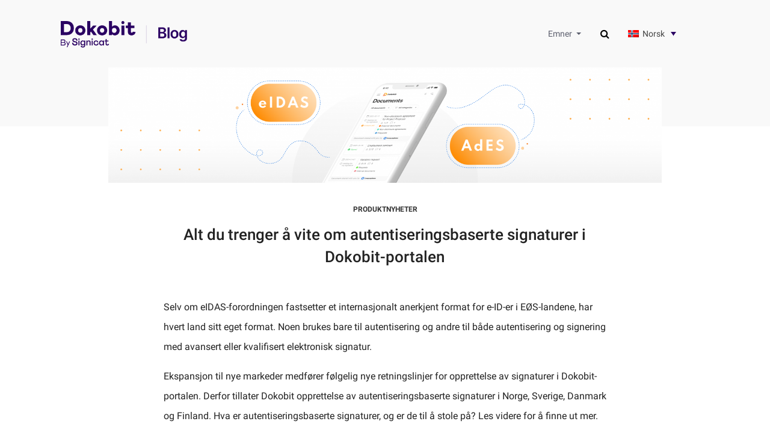

--- FILE ---
content_type: text/html; charset=UTF-8
request_url: https://blog.dokobit.com/nb/produktnyheter/alt-du-trenger-a-vite-om-autentiseringsbaserte-signaturer-i-dokobit-portalen/
body_size: 10398
content:
<!DOCTYPE html>
<html lang="nb-NO">

<head>
	<meta charset="UTF-8">
	<meta http-equiv="X-UA-Compatible" content="IE=edge">
	<meta name="viewport" content="width=device-width, initial-scale=1">
	<meta name="mobile-web-app-capable" content="yes">
	<meta name="apple-mobile-web-app-capable" content="yes">
	<meta name="apple-mobile-web-app-title" content="Everything about Dokobit and e-signing | Dokobit Blog - Dokobit news, latest features, insights on e-signatures and e-signing. Never miss a blog post, subscribe.">
	<link rel="profile" href="http://gmpg.org/xfn/11">
	<link rel="pingback" href="https://blog.dokobit.com/xmlrpc.php">
	<meta name='robots' content='index, follow, max-image-preview:large, max-snippet:-1, max-video-preview:-1' />
	<style>img:is([sizes="auto" i], [sizes^="auto," i]) { contain-intrinsic-size: 3000px 1500px }</style>
	<link rel="alternate" hreflang="en" href="https://blog.dokobit.com/product-news/authentication-based-signatures-in-dokobit-portal-everything-you-need-to-know/" />
<link rel="alternate" hreflang="lt" href="https://blog.dokobit.com/lt/product-news/viskas-ka-svarbu-zinoti-apie-autentifikacija-paremtus-parasus-dokobit-portale/" />
<link rel="alternate" hreflang="et" href="https://blog.dokobit.com/et/tooteuudised/koik-mida-pead-teadma-autentimisel-pohinevatest-allkirjadest-dokobiti-portaalis/" />
<link rel="alternate" hreflang="lv" href="https://blog.dokobit.com/lv/product-news/viss-par-autentifikacija-balstitiem-e-parakstiem-dokobit-portala/" />
<link rel="alternate" hreflang="no" href="https://blog.dokobit.com/nb/produktnyheter/alt-du-trenger-a-vite-om-autentiseringsbaserte-signaturer-i-dokobit-portalen/" />
<link rel="alternate" hreflang="x-default" href="https://blog.dokobit.com/product-news/authentication-based-signatures-in-dokobit-portal-everything-you-need-to-know/" />

	<!-- This site is optimized with the Yoast SEO plugin v26.2 - https://yoast.com/wordpress/plugins/seo/ -->
	<title>Alt du trenger å vite om autentiseringsbaserte signaturer i Dokobit-portalen - Everything about Dokobit and e-signing | Dokobit Blog</title>
	<link rel="canonical" href="https://blog.dokobit.com/product-news/authentication-based-signatures-in-dokobit-portal-everything-you-need-to-know/" />
	<meta property="og:locale" content="nb_NO" />
	<meta property="og:type" content="article" />
	<meta property="og:title" content="Alt du trenger å vite om autentiseringsbaserte signaturer i Dokobit-portalen - Everything about Dokobit and e-signing | Dokobit Blog" />
	<meta property="og:description" content="Selv om eIDAS-forordningen fastsetter et internasjonalt anerkjent format for e-ID-er i EØS-landene, har hvert land sitt eget format. Noen brukes bare til autentisering og andre til både autentisering og signering med avansert eller kvalifisert elektronisk signatur. Ekspansjon til nye markeder medfører følgelig nye retningslinjer for opprettelse av signaturer i Dokobit-portalen. Derfor tillater Dokobit opprettelse av" />
	<meta property="og:url" content="https://blog.dokobit.com/product-news/authentication-based-signatures-in-dokobit-portal-everything-you-need-to-know/" />
	<meta property="og:site_name" content="Everything about Dokobit and e-signing | Dokobit Blog" />
	<meta property="article:published_time" content="2024-02-09T09:02:00+00:00" />
	<meta property="article:modified_time" content="2024-03-06T09:06:13+00:00" />
	<meta property="og:image" content="https://blog.dokobit.com/wp-content/uploads/2024/03/Auth-based-signatures-2.png" />
	<meta property="og:image:width" content="1400" />
	<meta property="og:image:height" content="768" />
	<meta property="og:image:type" content="image/png" />
	<meta name="author" content="Egle" />
	<meta name="twitter:card" content="summary_large_image" />
	<meta name="twitter:label1" content="Skrevet av" />
	<meta name="twitter:data1" content="Egle" />
	<meta name="twitter:label2" content="Ansl. lesetid" />
	<meta name="twitter:data2" content="4 minutter" />
	<script type="application/ld+json" class="yoast-schema-graph">{"@context":"https://schema.org","@graph":[{"@type":"Article","@id":"https://blog.dokobit.com/product-news/authentication-based-signatures-in-dokobit-portal-everything-you-need-to-know/#article","isPartOf":{"@id":"https://blog.dokobit.com/product-news/authentication-based-signatures-in-dokobit-portal-everything-you-need-to-know/"},"author":{"name":"Egle","@id":"https://blog.dokobit.com/#/schema/person/194cef0f70312c8b7242cf7eaee20ebb"},"headline":"Alt du trenger å vite om autentiseringsbaserte signaturer i Dokobit-portalen","datePublished":"2024-02-09T09:02:00+00:00","dateModified":"2024-03-06T09:06:13+00:00","mainEntityOfPage":{"@id":"https://blog.dokobit.com/product-news/authentication-based-signatures-in-dokobit-portal-everything-you-need-to-know/"},"wordCount":727,"publisher":{"@id":"https://blog.dokobit.com/#organization"},"image":{"@id":"https://blog.dokobit.com/product-news/authentication-based-signatures-in-dokobit-portal-everything-you-need-to-know/#primaryimage"},"thumbnailUrl":"https://blog.dokobit.com/wp-content/uploads/2024/03/Auth-based-signatures-2.png","articleSection":["Produktnyheter"],"inLanguage":"nb-NO"},{"@type":"WebPage","@id":"https://blog.dokobit.com/product-news/authentication-based-signatures-in-dokobit-portal-everything-you-need-to-know/","url":"https://blog.dokobit.com/product-news/authentication-based-signatures-in-dokobit-portal-everything-you-need-to-know/","name":"Alt du trenger å vite om autentiseringsbaserte signaturer i Dokobit-portalen - Everything about Dokobit and e-signing | Dokobit Blog","isPartOf":{"@id":"https://blog.dokobit.com/#website"},"primaryImageOfPage":{"@id":"https://blog.dokobit.com/product-news/authentication-based-signatures-in-dokobit-portal-everything-you-need-to-know/#primaryimage"},"image":{"@id":"https://blog.dokobit.com/product-news/authentication-based-signatures-in-dokobit-portal-everything-you-need-to-know/#primaryimage"},"thumbnailUrl":"https://blog.dokobit.com/wp-content/uploads/2024/03/Auth-based-signatures-2.png","datePublished":"2024-02-09T09:02:00+00:00","dateModified":"2024-03-06T09:06:13+00:00","breadcrumb":{"@id":"https://blog.dokobit.com/product-news/authentication-based-signatures-in-dokobit-portal-everything-you-need-to-know/#breadcrumb"},"inLanguage":"nb-NO","potentialAction":[{"@type":"ReadAction","target":["https://blog.dokobit.com/product-news/authentication-based-signatures-in-dokobit-portal-everything-you-need-to-know/"]}]},{"@type":"ImageObject","inLanguage":"nb-NO","@id":"https://blog.dokobit.com/product-news/authentication-based-signatures-in-dokobit-portal-everything-you-need-to-know/#primaryimage","url":"https://blog.dokobit.com/wp-content/uploads/2024/03/Auth-based-signatures-2.png","contentUrl":"https://blog.dokobit.com/wp-content/uploads/2024/03/Auth-based-signatures-2.png","width":1400,"height":768},{"@type":"BreadcrumbList","@id":"https://blog.dokobit.com/product-news/authentication-based-signatures-in-dokobit-portal-everything-you-need-to-know/#breadcrumb","itemListElement":[{"@type":"ListItem","position":1,"name":"Home","item":"https://blog.dokobit.com/"},{"@type":"ListItem","position":2,"name":"Alt du trenger å vite om autentiseringsbaserte signaturer i Dokobit-portalen"}]},{"@type":"WebSite","@id":"https://blog.dokobit.com/#website","url":"https://blog.dokobit.com/","name":"Everything about Dokobit and e-signing | Dokobit Blog","description":"Dokobit news, latest features, insights on e-signatures and e-signing. Never miss a blog post, subscribe.","publisher":{"@id":"https://blog.dokobit.com/#organization"},"potentialAction":[{"@type":"SearchAction","target":{"@type":"EntryPoint","urlTemplate":"https://blog.dokobit.com/?s={search_term_string}"},"query-input":{"@type":"PropertyValueSpecification","valueRequired":true,"valueName":"search_term_string"}}],"inLanguage":"nb-NO"},{"@type":"Organization","@id":"https://blog.dokobit.com/#organization","name":"Everything about Dokobit and e-signing | Dokobit Blog","url":"https://blog.dokobit.com/","logo":{"@type":"ImageObject","inLanguage":"nb-NO","@id":"https://blog.dokobit.com/#/schema/logo/image/","url":"https://blog.dokobit.com/wp-content/uploads/2023/03/blog_logo.png","contentUrl":"https://blog.dokobit.com/wp-content/uploads/2023/03/blog_logo.png","width":344,"height":72,"caption":"Everything about Dokobit and e-signing | Dokobit Blog"},"image":{"@id":"https://blog.dokobit.com/#/schema/logo/image/"}},{"@type":"Person","@id":"https://blog.dokobit.com/#/schema/person/194cef0f70312c8b7242cf7eaee20ebb","name":"Egle","url":"https://blog.dokobit.com/nb/author/esisign-io/"}]}</script>
	<!-- / Yoast SEO plugin. -->


<script type="text/javascript">
/* <![CDATA[ */
window._wpemojiSettings = {"baseUrl":"https:\/\/s.w.org\/images\/core\/emoji\/16.0.1\/72x72\/","ext":".png","svgUrl":"https:\/\/s.w.org\/images\/core\/emoji\/16.0.1\/svg\/","svgExt":".svg","source":{"concatemoji":"https:\/\/blog.dokobit.com\/wp-includes\/js\/wp-emoji-release.min.js?ver=6.8.3"}};
/*! This file is auto-generated */
!function(s,n){var o,i,e;function c(e){try{var t={supportTests:e,timestamp:(new Date).valueOf()};sessionStorage.setItem(o,JSON.stringify(t))}catch(e){}}function p(e,t,n){e.clearRect(0,0,e.canvas.width,e.canvas.height),e.fillText(t,0,0);var t=new Uint32Array(e.getImageData(0,0,e.canvas.width,e.canvas.height).data),a=(e.clearRect(0,0,e.canvas.width,e.canvas.height),e.fillText(n,0,0),new Uint32Array(e.getImageData(0,0,e.canvas.width,e.canvas.height).data));return t.every(function(e,t){return e===a[t]})}function u(e,t){e.clearRect(0,0,e.canvas.width,e.canvas.height),e.fillText(t,0,0);for(var n=e.getImageData(16,16,1,1),a=0;a<n.data.length;a++)if(0!==n.data[a])return!1;return!0}function f(e,t,n,a){switch(t){case"flag":return n(e,"\ud83c\udff3\ufe0f\u200d\u26a7\ufe0f","\ud83c\udff3\ufe0f\u200b\u26a7\ufe0f")?!1:!n(e,"\ud83c\udde8\ud83c\uddf6","\ud83c\udde8\u200b\ud83c\uddf6")&&!n(e,"\ud83c\udff4\udb40\udc67\udb40\udc62\udb40\udc65\udb40\udc6e\udb40\udc67\udb40\udc7f","\ud83c\udff4\u200b\udb40\udc67\u200b\udb40\udc62\u200b\udb40\udc65\u200b\udb40\udc6e\u200b\udb40\udc67\u200b\udb40\udc7f");case"emoji":return!a(e,"\ud83e\udedf")}return!1}function g(e,t,n,a){var r="undefined"!=typeof WorkerGlobalScope&&self instanceof WorkerGlobalScope?new OffscreenCanvas(300,150):s.createElement("canvas"),o=r.getContext("2d",{willReadFrequently:!0}),i=(o.textBaseline="top",o.font="600 32px Arial",{});return e.forEach(function(e){i[e]=t(o,e,n,a)}),i}function t(e){var t=s.createElement("script");t.src=e,t.defer=!0,s.head.appendChild(t)}"undefined"!=typeof Promise&&(o="wpEmojiSettingsSupports",i=["flag","emoji"],n.supports={everything:!0,everythingExceptFlag:!0},e=new Promise(function(e){s.addEventListener("DOMContentLoaded",e,{once:!0})}),new Promise(function(t){var n=function(){try{var e=JSON.parse(sessionStorage.getItem(o));if("object"==typeof e&&"number"==typeof e.timestamp&&(new Date).valueOf()<e.timestamp+604800&&"object"==typeof e.supportTests)return e.supportTests}catch(e){}return null}();if(!n){if("undefined"!=typeof Worker&&"undefined"!=typeof OffscreenCanvas&&"undefined"!=typeof URL&&URL.createObjectURL&&"undefined"!=typeof Blob)try{var e="postMessage("+g.toString()+"("+[JSON.stringify(i),f.toString(),p.toString(),u.toString()].join(",")+"));",a=new Blob([e],{type:"text/javascript"}),r=new Worker(URL.createObjectURL(a),{name:"wpTestEmojiSupports"});return void(r.onmessage=function(e){c(n=e.data),r.terminate(),t(n)})}catch(e){}c(n=g(i,f,p,u))}t(n)}).then(function(e){for(var t in e)n.supports[t]=e[t],n.supports.everything=n.supports.everything&&n.supports[t],"flag"!==t&&(n.supports.everythingExceptFlag=n.supports.everythingExceptFlag&&n.supports[t]);n.supports.everythingExceptFlag=n.supports.everythingExceptFlag&&!n.supports.flag,n.DOMReady=!1,n.readyCallback=function(){n.DOMReady=!0}}).then(function(){return e}).then(function(){var e;n.supports.everything||(n.readyCallback(),(e=n.source||{}).concatemoji?t(e.concatemoji):e.wpemoji&&e.twemoji&&(t(e.twemoji),t(e.wpemoji)))}))}((window,document),window._wpemojiSettings);
/* ]]> */
</script>
<style id='wp-emoji-styles-inline-css' type='text/css'>

	img.wp-smiley, img.emoji {
		display: inline !important;
		border: none !important;
		box-shadow: none !important;
		height: 1em !important;
		width: 1em !important;
		margin: 0 0.07em !important;
		vertical-align: -0.1em !important;
		background: none !important;
		padding: 0 !important;
	}
</style>
<link rel='stylesheet' id='wp-block-library-css' href='https://blog.dokobit.com/wp-includes/css/dist/block-library/style.min.css?ver=6.8.3' type='text/css' media='all' />
<style id='classic-theme-styles-inline-css' type='text/css'>
/*! This file is auto-generated */
.wp-block-button__link{color:#fff;background-color:#32373c;border-radius:9999px;box-shadow:none;text-decoration:none;padding:calc(.667em + 2px) calc(1.333em + 2px);font-size:1.125em}.wp-block-file__button{background:#32373c;color:#fff;text-decoration:none}
</style>
<style id='global-styles-inline-css' type='text/css'>
:root{--wp--preset--aspect-ratio--square: 1;--wp--preset--aspect-ratio--4-3: 4/3;--wp--preset--aspect-ratio--3-4: 3/4;--wp--preset--aspect-ratio--3-2: 3/2;--wp--preset--aspect-ratio--2-3: 2/3;--wp--preset--aspect-ratio--16-9: 16/9;--wp--preset--aspect-ratio--9-16: 9/16;--wp--preset--color--black: #000000;--wp--preset--color--cyan-bluish-gray: #abb8c3;--wp--preset--color--white: #ffffff;--wp--preset--color--pale-pink: #f78da7;--wp--preset--color--vivid-red: #cf2e2e;--wp--preset--color--luminous-vivid-orange: #ff6900;--wp--preset--color--luminous-vivid-amber: #fcb900;--wp--preset--color--light-green-cyan: #7bdcb5;--wp--preset--color--vivid-green-cyan: #00d084;--wp--preset--color--pale-cyan-blue: #8ed1fc;--wp--preset--color--vivid-cyan-blue: #0693e3;--wp--preset--color--vivid-purple: #9b51e0;--wp--preset--gradient--vivid-cyan-blue-to-vivid-purple: linear-gradient(135deg,rgba(6,147,227,1) 0%,rgb(155,81,224) 100%);--wp--preset--gradient--light-green-cyan-to-vivid-green-cyan: linear-gradient(135deg,rgb(122,220,180) 0%,rgb(0,208,130) 100%);--wp--preset--gradient--luminous-vivid-amber-to-luminous-vivid-orange: linear-gradient(135deg,rgba(252,185,0,1) 0%,rgba(255,105,0,1) 100%);--wp--preset--gradient--luminous-vivid-orange-to-vivid-red: linear-gradient(135deg,rgba(255,105,0,1) 0%,rgb(207,46,46) 100%);--wp--preset--gradient--very-light-gray-to-cyan-bluish-gray: linear-gradient(135deg,rgb(238,238,238) 0%,rgb(169,184,195) 100%);--wp--preset--gradient--cool-to-warm-spectrum: linear-gradient(135deg,rgb(74,234,220) 0%,rgb(151,120,209) 20%,rgb(207,42,186) 40%,rgb(238,44,130) 60%,rgb(251,105,98) 80%,rgb(254,248,76) 100%);--wp--preset--gradient--blush-light-purple: linear-gradient(135deg,rgb(255,206,236) 0%,rgb(152,150,240) 100%);--wp--preset--gradient--blush-bordeaux: linear-gradient(135deg,rgb(254,205,165) 0%,rgb(254,45,45) 50%,rgb(107,0,62) 100%);--wp--preset--gradient--luminous-dusk: linear-gradient(135deg,rgb(255,203,112) 0%,rgb(199,81,192) 50%,rgb(65,88,208) 100%);--wp--preset--gradient--pale-ocean: linear-gradient(135deg,rgb(255,245,203) 0%,rgb(182,227,212) 50%,rgb(51,167,181) 100%);--wp--preset--gradient--electric-grass: linear-gradient(135deg,rgb(202,248,128) 0%,rgb(113,206,126) 100%);--wp--preset--gradient--midnight: linear-gradient(135deg,rgb(2,3,129) 0%,rgb(40,116,252) 100%);--wp--preset--font-size--small: 13px;--wp--preset--font-size--medium: 20px;--wp--preset--font-size--large: 36px;--wp--preset--font-size--x-large: 42px;--wp--preset--spacing--20: 0.44rem;--wp--preset--spacing--30: 0.67rem;--wp--preset--spacing--40: 1rem;--wp--preset--spacing--50: 1.5rem;--wp--preset--spacing--60: 2.25rem;--wp--preset--spacing--70: 3.38rem;--wp--preset--spacing--80: 5.06rem;--wp--preset--shadow--natural: 6px 6px 9px rgba(0, 0, 0, 0.2);--wp--preset--shadow--deep: 12px 12px 50px rgba(0, 0, 0, 0.4);--wp--preset--shadow--sharp: 6px 6px 0px rgba(0, 0, 0, 0.2);--wp--preset--shadow--outlined: 6px 6px 0px -3px rgba(255, 255, 255, 1), 6px 6px rgba(0, 0, 0, 1);--wp--preset--shadow--crisp: 6px 6px 0px rgba(0, 0, 0, 1);}:where(.is-layout-flex){gap: 0.5em;}:where(.is-layout-grid){gap: 0.5em;}body .is-layout-flex{display: flex;}.is-layout-flex{flex-wrap: wrap;align-items: center;}.is-layout-flex > :is(*, div){margin: 0;}body .is-layout-grid{display: grid;}.is-layout-grid > :is(*, div){margin: 0;}:where(.wp-block-columns.is-layout-flex){gap: 2em;}:where(.wp-block-columns.is-layout-grid){gap: 2em;}:where(.wp-block-post-template.is-layout-flex){gap: 1.25em;}:where(.wp-block-post-template.is-layout-grid){gap: 1.25em;}.has-black-color{color: var(--wp--preset--color--black) !important;}.has-cyan-bluish-gray-color{color: var(--wp--preset--color--cyan-bluish-gray) !important;}.has-white-color{color: var(--wp--preset--color--white) !important;}.has-pale-pink-color{color: var(--wp--preset--color--pale-pink) !important;}.has-vivid-red-color{color: var(--wp--preset--color--vivid-red) !important;}.has-luminous-vivid-orange-color{color: var(--wp--preset--color--luminous-vivid-orange) !important;}.has-luminous-vivid-amber-color{color: var(--wp--preset--color--luminous-vivid-amber) !important;}.has-light-green-cyan-color{color: var(--wp--preset--color--light-green-cyan) !important;}.has-vivid-green-cyan-color{color: var(--wp--preset--color--vivid-green-cyan) !important;}.has-pale-cyan-blue-color{color: var(--wp--preset--color--pale-cyan-blue) !important;}.has-vivid-cyan-blue-color{color: var(--wp--preset--color--vivid-cyan-blue) !important;}.has-vivid-purple-color{color: var(--wp--preset--color--vivid-purple) !important;}.has-black-background-color{background-color: var(--wp--preset--color--black) !important;}.has-cyan-bluish-gray-background-color{background-color: var(--wp--preset--color--cyan-bluish-gray) !important;}.has-white-background-color{background-color: var(--wp--preset--color--white) !important;}.has-pale-pink-background-color{background-color: var(--wp--preset--color--pale-pink) !important;}.has-vivid-red-background-color{background-color: var(--wp--preset--color--vivid-red) !important;}.has-luminous-vivid-orange-background-color{background-color: var(--wp--preset--color--luminous-vivid-orange) !important;}.has-luminous-vivid-amber-background-color{background-color: var(--wp--preset--color--luminous-vivid-amber) !important;}.has-light-green-cyan-background-color{background-color: var(--wp--preset--color--light-green-cyan) !important;}.has-vivid-green-cyan-background-color{background-color: var(--wp--preset--color--vivid-green-cyan) !important;}.has-pale-cyan-blue-background-color{background-color: var(--wp--preset--color--pale-cyan-blue) !important;}.has-vivid-cyan-blue-background-color{background-color: var(--wp--preset--color--vivid-cyan-blue) !important;}.has-vivid-purple-background-color{background-color: var(--wp--preset--color--vivid-purple) !important;}.has-black-border-color{border-color: var(--wp--preset--color--black) !important;}.has-cyan-bluish-gray-border-color{border-color: var(--wp--preset--color--cyan-bluish-gray) !important;}.has-white-border-color{border-color: var(--wp--preset--color--white) !important;}.has-pale-pink-border-color{border-color: var(--wp--preset--color--pale-pink) !important;}.has-vivid-red-border-color{border-color: var(--wp--preset--color--vivid-red) !important;}.has-luminous-vivid-orange-border-color{border-color: var(--wp--preset--color--luminous-vivid-orange) !important;}.has-luminous-vivid-amber-border-color{border-color: var(--wp--preset--color--luminous-vivid-amber) !important;}.has-light-green-cyan-border-color{border-color: var(--wp--preset--color--light-green-cyan) !important;}.has-vivid-green-cyan-border-color{border-color: var(--wp--preset--color--vivid-green-cyan) !important;}.has-pale-cyan-blue-border-color{border-color: var(--wp--preset--color--pale-cyan-blue) !important;}.has-vivid-cyan-blue-border-color{border-color: var(--wp--preset--color--vivid-cyan-blue) !important;}.has-vivid-purple-border-color{border-color: var(--wp--preset--color--vivid-purple) !important;}.has-vivid-cyan-blue-to-vivid-purple-gradient-background{background: var(--wp--preset--gradient--vivid-cyan-blue-to-vivid-purple) !important;}.has-light-green-cyan-to-vivid-green-cyan-gradient-background{background: var(--wp--preset--gradient--light-green-cyan-to-vivid-green-cyan) !important;}.has-luminous-vivid-amber-to-luminous-vivid-orange-gradient-background{background: var(--wp--preset--gradient--luminous-vivid-amber-to-luminous-vivid-orange) !important;}.has-luminous-vivid-orange-to-vivid-red-gradient-background{background: var(--wp--preset--gradient--luminous-vivid-orange-to-vivid-red) !important;}.has-very-light-gray-to-cyan-bluish-gray-gradient-background{background: var(--wp--preset--gradient--very-light-gray-to-cyan-bluish-gray) !important;}.has-cool-to-warm-spectrum-gradient-background{background: var(--wp--preset--gradient--cool-to-warm-spectrum) !important;}.has-blush-light-purple-gradient-background{background: var(--wp--preset--gradient--blush-light-purple) !important;}.has-blush-bordeaux-gradient-background{background: var(--wp--preset--gradient--blush-bordeaux) !important;}.has-luminous-dusk-gradient-background{background: var(--wp--preset--gradient--luminous-dusk) !important;}.has-pale-ocean-gradient-background{background: var(--wp--preset--gradient--pale-ocean) !important;}.has-electric-grass-gradient-background{background: var(--wp--preset--gradient--electric-grass) !important;}.has-midnight-gradient-background{background: var(--wp--preset--gradient--midnight) !important;}.has-small-font-size{font-size: var(--wp--preset--font-size--small) !important;}.has-medium-font-size{font-size: var(--wp--preset--font-size--medium) !important;}.has-large-font-size{font-size: var(--wp--preset--font-size--large) !important;}.has-x-large-font-size{font-size: var(--wp--preset--font-size--x-large) !important;}
:where(.wp-block-post-template.is-layout-flex){gap: 1.25em;}:where(.wp-block-post-template.is-layout-grid){gap: 1.25em;}
:where(.wp-block-columns.is-layout-flex){gap: 2em;}:where(.wp-block-columns.is-layout-grid){gap: 2em;}
:root :where(.wp-block-pullquote){font-size: 1.5em;line-height: 1.6;}
</style>
<link rel='stylesheet' id='wpml-legacy-dropdown-0-css' href='https://blog.dokobit.com/wp-content/plugins/sitepress-multilingual-cms/templates/language-switchers/legacy-dropdown/style.min.css?ver=1' type='text/css' media='all' />
<link rel='stylesheet' id='wpml-legacy-post-translations-0-css' href='https://blog.dokobit.com/wp-content/plugins/sitepress-multilingual-cms/templates/language-switchers/legacy-post-translations/style.min.css?ver=1' type='text/css' media='all' />
<link rel='stylesheet' id='understrap-styles-css' href='https://blog.dokobit.com/wp-content/themes/understrap/css/theme.min.css?ver=6.8.3' type='text/css' media='all' />
<link rel='stylesheet' id='custom-styles-css' href='https://blog.dokobit.com/wp-content/themes/understrap/style.css?ver=6.8.3' type='text/css' media='all' />
<script type="text/javascript" src="https://blog.dokobit.com/wp-content/plugins/sitepress-multilingual-cms/templates/language-switchers/legacy-dropdown/script.min.js?ver=1" id="wpml-legacy-dropdown-0-js"></script>
<script type="text/javascript" src="https://blog.dokobit.com/wp-includes/js/jquery/jquery.min.js?ver=3.7.1" id="jquery-core-js"></script>
<script type="text/javascript" src="https://blog.dokobit.com/wp-includes/js/jquery/jquery-migrate.min.js?ver=3.4.1" id="jquery-migrate-js"></script>
<link rel="https://api.w.org/" href="https://blog.dokobit.com/nb/wp-json/" /><link rel="alternate" title="JSON" type="application/json" href="https://blog.dokobit.com/nb/wp-json/wp/v2/posts/5779" /><link rel="alternate" title="oEmbed (JSON)" type="application/json+oembed" href="https://blog.dokobit.com/nb/wp-json/oembed/1.0/embed?url=https%3A%2F%2Fblog.dokobit.com%2Fnb%2Fproduktnyheter%2Falt-du-trenger-a-vite-om-autentiseringsbaserte-signaturer-i-dokobit-portalen%2F" />
<link rel="alternate" title="oEmbed (XML)" type="text/xml+oembed" href="https://blog.dokobit.com/nb/wp-json/oembed/1.0/embed?url=https%3A%2F%2Fblog.dokobit.com%2Fnb%2Fproduktnyheter%2Falt-du-trenger-a-vite-om-autentiseringsbaserte-signaturer-i-dokobit-portalen%2F&#038;format=xml" />
<meta name="generator" content="WPML ver:4.8.2 stt:1,15,26,32,33,39;" />
<style type="text/css">.recentcomments a{display:inline !important;padding:0 !important;margin:0 !important;}</style><link rel="icon" href="https://blog.dokobit.com/wp-content/uploads/2023/03/favicon.ico" sizes="32x32" />
<link rel="icon" href="https://blog.dokobit.com/wp-content/uploads/2023/03/favicon.ico" sizes="192x192" />
<link rel="apple-touch-icon" href="https://blog.dokobit.com/wp-content/uploads/2023/03/favicon.ico" />
<meta name="msapplication-TileImage" content="https://blog.dokobit.com/wp-content/uploads/2023/03/favicon.ico" />
	<!-- Google Tag Manager header -->
	<script>(function (w, d, s, l, i) {
			w[l] = w[l] || []; w[l].push({
				'gtm.start':
					new Date().getTime(), event: 'gtm.js'
			}); var f = d.getElementsByTagName(s)[0],
				j = d.createElement(s), dl = l != 'dataLayer' ? '&l=' + l : ''; j.async = true; j.src =
					'https://sgtm.dokobit.com/gtm.js?id=' + i + dl; f.parentNode.insertBefore(j, f);
		})(window, document, 'script', 'dataLayer', 'GTM-TB4V4FN');</script>
	<!-- End Google Tag Manager -->
</head>

<body class="wp-singular post-template-default single single-post postid-5779 single-format-standard wp-custom-logo wp-theme-understrap group-blog">
	<!-- Google Tag Manager Body (noscript) -->
	<noscript><iframe src="https://sgtm.dokobit.com/ns.html?id=GTM-TB4V4FN" height="0" width="0"
			style="display:none;visibility:hidden"></iframe></noscript>
	<!-- End Google Tag Manager (noscript) -->
	<div class="hfeed site isign_blog" id="page">

		<div class="wrapper-fluid wrapper-navbar" id="wrapper-navbar">

			<div class="container">
				<nav class="navbar navbar-expand-lg flex-row">
					<a href="https://blog.dokobit.com/nb/" class="navbar-brand custom-logo-link" rel="home"><img width="344" height="72" src="https://blog.dokobit.com/wp-content/uploads/2023/03/blog_logo.png" class="img-fluid" alt="Everything about Dokobit and e-signing | Dokobit Blog" decoding="async" srcset="https://blog.dokobit.com/wp-content/uploads/2023/03/blog_logo.png 344w, https://blog.dokobit.com/wp-content/uploads/2023/03/blog_logo-300x63.png 300w" sizes="(max-width: 344px) 100vw, 344px" /></a>					<button class="navbar-toggler" type="button" data-toggle="collapse" data-target="#navbarsExample09"
						aria-controls="navbarsExample09" aria-expanded="false" aria-label="Toggle navigation">
						<span class="sr-only">Toggle navigation</span>
						<span class="icon-bar"></span>
						<span class="icon-bar"></span>
						<span class="icon-bar"></span>
					</button>

					<div class="collapse navbar-collapse" id="navbarsExample09">
						<ul class="navbar-nav ml-auto">
							<li class="nav-item dropdown">
								<div class="menu-nav-menu-no-container"><ul id="main-menu" class="navbar-nav"><li id="menu-item-5445" class="menu-item menu-item-type-custom menu-item-object-custom menu-item-has-children nav-item menu-item-5445 dropdown"><a title="Emner" href="#" data-toggle="dropdown" class="nav-link dropdown-toggle">Emner <span class="caret"></span></a>
<ul class=" dropdown-menu" role="menu">
	<li id="menu-item-5447" class="menu-item menu-item-type-taxonomy menu-item-object-category current-post-ancestor current-menu-parent current-post-parent nav-item menu-item-5447"><a title="Produktnyheter" href="https://blog.dokobit.com/nb/category/produktnyheter/" class="nav-link">Produktnyheter</a></li>
	<li id="menu-item-5446" class="menu-item menu-item-type-taxonomy menu-item-object-category nav-item menu-item-5446"><a title="Kunnskapsknutepunkt" href="https://blog.dokobit.com/nb/category/kunnskapsknutepunkt/" class="nav-link">Kunnskapsknutepunkt</a></li>
</ul>
</li>
</ul></div>							</li>
							<li class="nav-item">
															</li>
							<li class="nav-item">
								<div class="main-search">
									<button type="button" data-toggle="collapse" data-target="#searchBox" aria-expanded="false"
										aria-controls="searchBox" aria-label="Toggle search">
										<i class="fa fa-search"></i>
									</button>
									<div class="search-box collapse" id="searchBox">
										<div class="well search-well">
											<form method="get" action="https://blog.dokobit.com/nb/">
												<input type="text" class="form-control"
													placeholder="Search a Keyword"
													value="" name="s">
											</form>
										</div>
									</div>
								</div>
							</li>
							<li class="nav-item">
								
<div
	 class="wpml-ls-statics-shortcode_actions wpml-ls wpml-ls-legacy-dropdown js-wpml-ls-legacy-dropdown">
	<ul role="menu">

		<li role="none" tabindex="0" class="wpml-ls-slot-shortcode_actions wpml-ls-item wpml-ls-item-nb wpml-ls-current-language wpml-ls-last-item wpml-ls-item-legacy-dropdown">
			<a href="#" class="js-wpml-ls-item-toggle wpml-ls-item-toggle" role="menuitem" title="Switch to Norsk">
                                                    <img
            class="wpml-ls-flag"
            src="https://blog.dokobit.com/wp-content/plugins/sitepress-multilingual-cms/res/flags/nb.png"
            alt=""
            width=18
            height=12
    /><span class="wpml-ls-native" role="menuitem">Norsk</span></a>

			<ul class="wpml-ls-sub-menu" role="menu">
				
					<li class="wpml-ls-slot-shortcode_actions wpml-ls-item wpml-ls-item-en wpml-ls-first-item" role="none">
						<a href="https://blog.dokobit.com/product-news/authentication-based-signatures-in-dokobit-portal-everything-you-need-to-know/" class="wpml-ls-link" role="menuitem" aria-label="Switch to English" title="Switch to English">
                                                                <img
            class="wpml-ls-flag"
            src="https://blog.dokobit.com/wp-content/plugins/sitepress-multilingual-cms/res/flags/en.svg"
            alt=""
            width=18
            height=12
    /><span class="wpml-ls-display">English</span></a>
					</li>

				
					<li class="wpml-ls-slot-shortcode_actions wpml-ls-item wpml-ls-item-lt" role="none">
						<a href="https://blog.dokobit.com/lt/product-news/viskas-ka-svarbu-zinoti-apie-autentifikacija-paremtus-parasus-dokobit-portale/" class="wpml-ls-link" role="menuitem" aria-label="Switch to Lietuviškai" title="Switch to Lietuviškai">
                                                                <img
            class="wpml-ls-flag"
            src="https://blog.dokobit.com/wp-content/plugins/sitepress-multilingual-cms/res/flags/lt.svg"
            alt=""
            width=18
            height=12
    /><span class="wpml-ls-display">Lietuviškai</span></a>
					</li>

				
					<li class="wpml-ls-slot-shortcode_actions wpml-ls-item wpml-ls-item-et" role="none">
						<a href="https://blog.dokobit.com/et/tooteuudised/koik-mida-pead-teadma-autentimisel-pohinevatest-allkirjadest-dokobiti-portaalis/" class="wpml-ls-link" role="menuitem" aria-label="Switch to Eesti" title="Switch to Eesti">
                                                                <img
            class="wpml-ls-flag"
            src="https://blog.dokobit.com/wp-content/plugins/sitepress-multilingual-cms/res/flags/et.svg"
            alt=""
            width=18
            height=12
    /><span class="wpml-ls-display">Eesti</span></a>
					</li>

				
					<li class="wpml-ls-slot-shortcode_actions wpml-ls-item wpml-ls-item-is" role="none">
						<a href="https://blog.dokobit.com/is/" class="wpml-ls-link" role="menuitem" aria-label="Switch to Íslenska" title="Switch to Íslenska">
                                                                <img
            class="wpml-ls-flag"
            src="https://blog.dokobit.com/wp-content/plugins/sitepress-multilingual-cms/res/flags/is.svg"
            alt=""
            width=18
            height=12
    /><span class="wpml-ls-display">Íslenska</span></a>
					</li>

				
					<li class="wpml-ls-slot-shortcode_actions wpml-ls-item wpml-ls-item-lv" role="none">
						<a href="https://blog.dokobit.com/lv/product-news/viss-par-autentifikacija-balstitiem-e-parakstiem-dokobit-portala/" class="wpml-ls-link" role="menuitem" aria-label="Switch to Latviešu" title="Switch to Latviešu">
                                                                <img
            class="wpml-ls-flag"
            src="https://blog.dokobit.com/wp-content/plugins/sitepress-multilingual-cms/res/flags/lv.svg"
            alt=""
            width=18
            height=12
    /><span class="wpml-ls-display">Latviešu</span></a>
					</li>

							</ul>

		</li>

	</ul>
</div>
							</li>
						</ul>
					</div>
				</nav>
			</div>
		</div><!-- .wrapper-navbar end -->
<div class="wrapper" id="single-wrapper">

	<div class="container" id="content" tabindex="-1">

		<div class="row">

			<!-- Do the left sidebar check -->
			


<div class="col-md-12 content-area" id="primary">
			<main class="site-main" id="main">

				
					<div class="row">
	<div class="col-md-10 offset-md-1">
		<article class="post-5779 post type-post status-publish format-standard has-post-thumbnail hentry category-produktnyheter" id="post-5779">

			<div class="meta-cover">
				<img width="3680" height="768" src="https://blog.dokobit.com/wp-content/uploads/2024/03/Auth-based-signatures.png" class="attachment-full size-full" alt="" decoding="async" srcset="https://blog.dokobit.com/wp-content/uploads/2024/03/Auth-based-signatures.png 3680w, https://blog.dokobit.com/wp-content/uploads/2024/03/Auth-based-signatures-300x63.png 300w, https://blog.dokobit.com/wp-content/uploads/2024/03/Auth-based-signatures-1024x214.png 1024w, https://blog.dokobit.com/wp-content/uploads/2024/03/Auth-based-signatures-768x160.png 768w, https://blog.dokobit.com/wp-content/uploads/2024/03/Auth-based-signatures-1536x321.png 1536w, https://blog.dokobit.com/wp-content/uploads/2024/03/Auth-based-signatures-2048x427.png 2048w" sizes="(max-width: 3680px) 100vw, 3680px" />			</div>
			<div class="meta-category">
				<a href="https://blog.dokobit.com/nb/category/produktnyheter/">Produktnyheter</a>			</div>
			<div class="col-md-10 offset-md-1">
					<h1 class="entry-title">Alt du trenger å vite om autentiseringsbaserte signaturer i Dokobit-portalen</h1>
					<div class="entry-meta">
						
					</div><!-- .entry-meta -->
				<div class="entry-content">
					
<p>Selv om eIDAS-forordningen fastsetter et internasjonalt anerkjent format for e-ID-er i EØS-landene, har hvert land sitt eget format. Noen brukes bare til autentisering og andre til både autentisering og signering med avansert eller kvalifisert elektronisk signatur.</p>



<span id="more-5779"></span>



<p>Ekspansjon til nye markeder medfører følgelig nye retningslinjer for opprettelse av signaturer i Dokobit-portalen. Derfor tillater Dokobit opprettelse av autentiseringsbaserte signaturer i Norge, Sverige, Danmark og Finland. Hva er autentiseringsbaserte signaturer, og er de til å stole på? Les videre for å finne ut mer.</p>



<p><strong>Hva er autentiseringsbaserte signaturer?</strong></p>



<p>En autentiseringsbasert signatur i Dokobit-portalen er en avansert elektronisk signatur (AdES) i samsvar med eIDAS-forskriften. Signaturen er uløselig knyttet til signataren med nødvendige bevis på at vedkommende har signert. En slik signatur i Dokobit-portalen anses som et solid bevis i retten.</p>



<p>En autentiseringsbasert signatur i Dokobit-portalen opprettes ved å samle bevisene på at signataren har samtykket i å signere dokumentet med en valgt e-ID, og forsegle dokumentet med et e-segl for å bekrefte samtykket. I tillegg forsikrer vi oss om at signataren har sett dokumentet og samtykket i å signere det med den valgte e-ID-en. Dette kaller vi en signeringsseremoni.</p>



<p>Hvordan gjør vi det? Brukeren autentiserer for signering med den valgte e-ID-en. Deretter samler vi inn bevis som fullt navn, fødselsdato, personlig kode, IP-adresse, nettleseropplysninger, dokumentrevisjonslogg og så videre. Vi kaller dette bevis og legger det inn som ekstra metadata i et PDF-dokument.</p>



<p>De innsamlede bevisene gjør det mulig å slå fast at dokumentet ble signert av denne personen. Filen med bevisene legger vi inn i PDF-en, som vi deretter forsegler med et elektronisk segl. Vi kobler med andre ord data til signataren og sikrer dokumentets integritet, og ifølge eIDAS er det slik en avansert digital signatur skal opprettes. Signeringsseremonien gjennomføres på en slik måte at det i ettertid er tydelig at signataren har signert dokumentet frivillig.</p>



<p>Den viktigste forskjellen på Dokobit og andre signeringsplattformer er at vi tar økonomisk ansvar for signeringsseremonien, og at dokumenter signeres med en bestemt e-ID, ikke med en signatur vi har funnet opp selv. Ansvaret vårt er definert i retningslinjene våre for autentiseringsbaserte signaturer. <a href="https://www.dokobit.com/no/overholdelse#legal">Les mer her</a>.</p>



<p><strong>Hva skiller dette fra en kvalifisert digital signatur?</strong></p>



<p>En kvalifisert e-signatur regnes som likestilt med en håndskrevet signatur og aksepteres i hele EØS-området. I forbindelse med signaturer med kvalifiserte sertifikater er leverandører av tillitstjenester (TSP-er) ansvarlige for driften og sikkerheten til e-ID-ene.</p>



<p>Det er imidlertid ikke alle e-ID-er som er ment for signering; hensikten med noen av dem er bare autentisering. Sannsynligvis har verken leverandøren av tillitstjenestene eller signeringsplattformen definerte prosedyrer for å opprette avanserte elektroniske signaturer uten kvalifisert sertifikat. I utgangspunktet kan en signeringsplattform derfor lage sin egen prosess i slike tilfeller. Likevel er det viktig å merke seg at plattformen ikke nødvendigvis har noe ansvar, siden en slik prosess ikke er regulert. Plattformer som tillater tegning av signaturer eller signering med e-ID uten kvalifiserte sertifikater, har vanligvis ikke noe ansvar for å tilrettelegge prosessen. Hvis du tegner en signatur – hvordan kan andre forsikre seg om at det var du som signerte og bekreftet handlingen? Det finnes ingen solide bevis.</p>



<p>Dokobits autentiseringsbaserte signaturer betraktes imidlertid som avanserte elektroniske signaturer med solid bevis. Dokobit tar fullt ansvar for hvordan disse signaturene ble opprettet.</p>



<p><strong>Konklusjon</strong></p>



<p>Er autentiseringsbaserte signaturer til å stole på? E-ID-leverandøren tar ansvar for å bevise identitet, mens Dokobit tar ansvar for at brukeren har samtykket i å signere dokumentet.</p>



<p>I teorien kan det stilles spørsmål ved avanserte elektroniske signaturer i retten. Vi leverer imidlertid samlede beviser som dokumenterer signatarens identitet og samtykke til å signere et dokument, og det vil være vanskelig å stille spørsmål ved eller benekte en slik signatur. I tillegg er vi ansvarlige for signaturene som opprettes i Dokobit-portalen. Derfor er svaret ja – du kan stole på autentiseringsbaserte signaturer i Dokobit-portalen.</p>



<p>I tillegg er svensk BankID og dansk NemID bekreftede elektroniske identiteter i henhold til eIDAS-forordningen. Det betyr at de er anerkjent som gyldige og pålitelige e-ID-verktøy i hele EØS-området. Norsk BankID er forhåndsevaluert, noe som betyr at den er i ferd med å bli bekreftet. Danske MitID og finske Trust Network står ikke på EUs liste over bekreftede ordninger, men er blant de viktigste elektroniske identifikasjonsverktøyene i sine respektive land. Det viser at brukerne stoler på dem.</p>
				</div><!-- .entry-content -->
			</div>
		</article><!-- #post-## -->
	</div>
</div>


				
			</main><!-- #main -->

		</div><!-- #primary -->

		<!-- Do the right sidebar check -->
		
	</div><!-- .row -->

</div><!-- Container end -->

</div><!-- Wrapper end -->




<div class="wrapper" id="wrapper-footer">

	<div class="container">

		<div class="row">

			<div class="col-md-12">

				<footer class="site-footer" id="colophon">

					<div class="site-info">

							<div class="row">
							 <div class="col-md-4 col-sm-12 col-12">
							 									<a href="https://www.dokobit.com/" class="navbar-brand custom-logo-link" rel="home" itemprop="url">
									<img width="113" height="40" src="/wp-content/uploads/2023/03/logo-1.png" class="img-fluid" alt="testEverything about Dokobit and e-signing | Dokobit Blog" itemprop="logo">
								</a>
								<br/>
																	<span class="copyright">© 2026 — Dokobit — e-signing as an everyday service</span>
															 </div>
							 <div class="col-md-2 col-sm-3 col-6 menu">
								<div class="menu-ressurser-container"><div class="title">Ressurser</div><ul class="menu"><li id="menu-item-5450" class="menu-item menu-item-type-custom menu-item-object-custom menu-item-5450"><a href="https://dokobitbysignicat.zendesk.com/hc/en-us">Hjelpeside</a></li>
<li id="menu-item-5451" class="menu-item menu-item-type-custom menu-item-object-custom menu-item-5451"><a href="https://www.dokobit.com/no/overholdelse">Overholdelse</a></li>
</ul></div>							 </div>
							 <div class="col-md-2 col-sm-3 col-6  menu">
								 <div class="menu-blogg-emner-container"><div class="title">Blogg-emner</div><ul class="menu"><li id="menu-item-5442" class="menu-item menu-item-type-taxonomy menu-item-object-category current-post-ancestor current-menu-parent current-post-parent menu-item-5442"><a href="https://blog.dokobit.com/nb/category/produktnyheter/">Produktnyheter</a></li>
<li id="menu-item-5441" class="menu-item menu-item-type-taxonomy menu-item-object-category menu-item-5441"><a href="https://blog.dokobit.com/nb/category/kunnskapsknutepunkt/">Kunnskapsknutepunkt</a></li>
</ul></div>							 </div>
							 <div class="col-md-2 col-sm-3 col-6  menu">
								 <div class="menu-produkter-container"><div class="title">Produkter</div><ul class="menu"><li id="menu-item-5448" class="menu-item menu-item-type-custom menu-item-object-custom menu-item-5448"><a href="https://www.dokobit.com/no/">Dokumentsigneringsportal</a></li>
<li id="menu-item-5449" class="menu-item menu-item-type-custom menu-item-object-custom menu-item-5449"><a href="https://www.dokobit.com/no/losninger">API-løsninger</a></li>
</ul></div>							 </div>
							 <div class="col-md-2 col-sm-3 col-6  menu">
								 <div class="menu-selskap-container"><div class="title">Selskap</div><ul class="menu"><li id="menu-item-5443" class="menu-item menu-item-type-custom menu-item-object-custom menu-item-5443"><a href="https://www.dokobit.com/no/selskap/om-oss">Om oss</a></li>
<li id="menu-item-5444" class="menu-item menu-item-type-custom menu-item-object-custom menu-item-5444"><a href="https://www.dokobit.com/no/selskap/kontakter">Kontakter</a></li>
</ul></div>							 </div>
							</div>
					</div><!-- .site-info -->

				</footer><!-- #colophon -->

			</div><!--col end -->

		</div><!-- row end -->

	</div><!-- container end -->

</div><!-- wrapper end -->

</div><!-- #page -->

<script type="speculationrules">
{"prefetch":[{"source":"document","where":{"and":[{"href_matches":"\/nb\/*"},{"not":{"href_matches":["\/wp-*.php","\/wp-admin\/*","\/wp-content\/uploads\/*","\/wp-content\/*","\/wp-content\/plugins\/*","\/wp-content\/themes\/understrap\/*","\/nb\/*\\?(.+)"]}},{"not":{"selector_matches":"a[rel~=\"nofollow\"]"}},{"not":{"selector_matches":".no-prefetch, .no-prefetch a"}}]},"eagerness":"conservative"}]}
</script>
<script type="text/javascript" src="https://blog.dokobit.com/wp-content/themes/understrap/js/theme.min.js?ver=6.8.3" id="understrap-scripts-js"></script>
</body>
</html>

<!--
Performance optimized by W3 Total Cache. Learn more: https://www.boldgrid.com/w3-total-cache/

Page Caching using Disk: Enhanced 

Served from: blog.dokobit.com @ 2026-01-20 22:14:41 by W3 Total Cache
-->

--- FILE ---
content_type: text/css
request_url: https://blog.dokobit.com/wp-content/themes/understrap/style.css?ver=6.8.3
body_size: 563
content:

.bg-inverse {
    background-color: #fafafc !important;
}

.main-search button {
    border: none;
    background-color: #f9f9f9;
}
.isign_blog #single-wrapper article .entry-content a {
	transition-property: all;
    transition-timing-function: cubic-bezier(.4,0,.2,1);
    transition-duration: .15s;
    background-image: linear-gradient(to top, #2a0062, #2a0062);
    background-position: left bottom;
    background-repeat: no-repeat;
    background-size: 100% 1px;

}
.isign_blog #single-wrapper article .entry-content a:hover {
	background-size: 20px 1px;
    text-decoration: none;
}